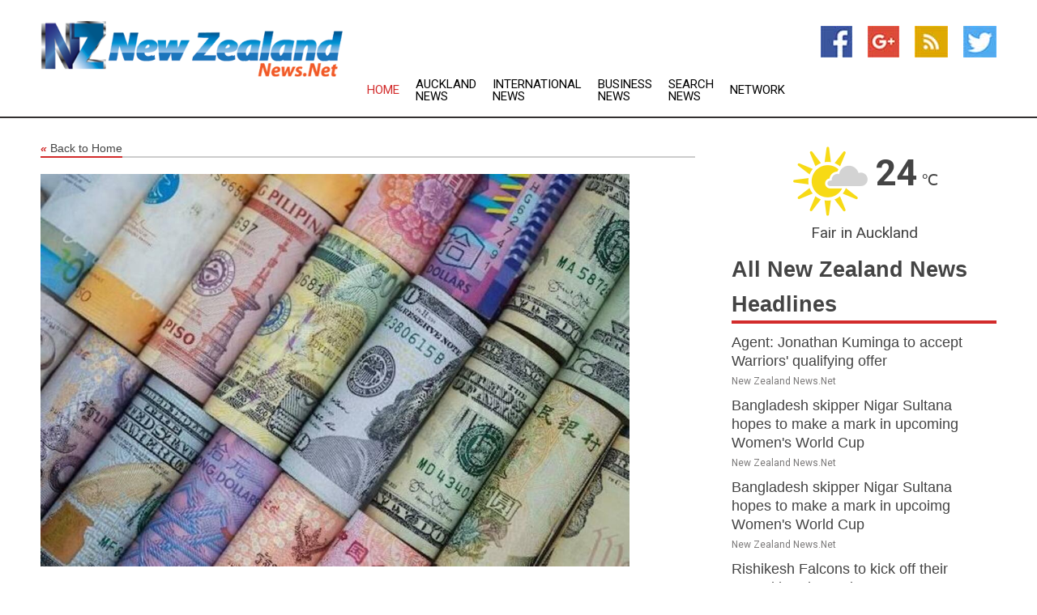

--- FILE ---
content_type: text/html; charset=utf-8
request_url: https://www.newzealandnews.net/news/273843621/market-exchange-rates-in-china----may-26
body_size: 13466
content:
<!doctype html>
<html lang="en">
<head>
    <meta name="Powered By" content="Kreatio Platform" />
  <link rel="canonical" href="https://www.newzealandnews.net/news/273843621/market-exchange-rates-in-china----may-26"/>
  <meta charset="utf-8"/>
  <meta http-equiv="X-UA-Compatible" content="IE=edge"/>
  <meta name="viewport" content="width=device-width, initial-scale=1, maximum-scale=1, user-scalable=no"/>
    <title>Market exchange rates in China -- May 26</title>
  <meta name="title" content="Market exchange rates in China -- May 26">
  <meta name="description" content="BEIJING, May 26 (Xinhua) -- The following are the central parity rates of the Chinese currency renminbi, or the yuan, against 24 major currencies announced on F"/>
  <meta name="keywords" content="foreign exchange, opening, the opening, market makers, currency, makers, parity rate, foreign, china"/>
  <meta name="news_keywords" content="new zealand news, kiwi, air new zealand, maps, weather, sport, auckland, wellington, herald, newspapers, rugby " />
  <meta name="robots" content="index, follow" />
  <meta name="revisit-after" content="1 Day" />
  <meta property="og:title" content="Market exchange rates in China -- May 26" />
  <meta property="og:site_name" content="New Zealand News" />
  <meta property="og:url" content="https://www.newzealandnews.net/news/273843621/market-exchange-rates-in-china----may-26" />
  <meta property="og:description" content="BEIJING, May 26 (Xinhua) -- The following are the central parity rates of the Chinese currency renminbi, or the yuan, against 24 major currencies announced on F"/>
  <meta property="og:image" content="https://image.chitra.live/api/v1/wps/f7b489e/044f9abe-f1b9-4d39-9ea5-a9459d52a371/0/cus1685087845015-600x315.jpg" />
  <meta property="og:type" content="article" />
  <meta property="og:locale" content="en_US" />
  <meta name="twitter:card" content="summary_large_image" />
  <meta name="twitter:site" content="@New Zealand News" />
  <meta name="twitter:title" content="Market exchange rates in China -- May 26" />
  <meta name="twitter:description" content="BEIJING, May 26 (Xinhua) -- The following are the central parity rates of the Chinese currency renminbi, or the yuan, against 24 major currencies announced on F"/>
  <meta name="twitter:image" content="https://image.chitra.live/api/v1/wps/f7b489e/044f9abe-f1b9-4d39-9ea5-a9459d52a371/0/cus1685087845015-600x315.jpg" />

  <link rel="shortcut icon" href="https://assets.kreatio.net/web/newsnet/favicons/favicon.ico"/>
  <link rel="stylesheet" type="text/css" href="https://assets.kreatio.net/web/newsnet/css/foundation.min.css">
  <link rel="stylesheet" type="text/css" href="https://assets.kreatio.net/web/newsnet/css/red_style.css">
  <link rel="stylesheet" type="text/css" href="https://cdnjs.cloudflare.com/ajax/libs/font-awesome/4.6.3//css/font-awesome.css">
  <script src="https://assets.kreatio.net/web/newsnet/js/app.js"></script>
  <link rel="stylesheet" href="https://cdnjs.cloudflare.com/ajax/libs/tinymce/6.8.2/skins/ui/oxide/skin.min.css">
  <script async src='https://securepubads.g.doubleclick.net/tag/js/gpt.js'></script>
  <script src='https://www.google.com/recaptcha/api.js'></script>
  <script>window.googletag = window.googletag || {cmd: []};
  googletag.cmd.push(function () {
      googletag.defineSlot('/21806386006/Bigpond_TOP/uaenews.net', [[970, 250], [728, 90], [970, 90]], 'div-gpt-ad-3852326-1')
          .addService(googletag.pubads());
      googletag.defineSlot('/21806386006/Bigpond_TOP/uaenews.net', [[300, 250], [300, 600], [160, 600], [120, 600], [320, 50]], 'div-gpt-ad-3852326-2')
          .addService(googletag.pubads());
      googletag.defineOutOfPageSlot('/21806386006/Bigpond_TOP/uaenews.net', 'div-gpt-ad-3852326-3')
          .addService(googletag.pubads());
      googletag.defineSlot('/21806386006/Bigpond_TOP/uaenews.net', [[1, 1]], 'div-gpt-ad-3852326-4')
          .addService(googletag.pubads());

      googletag.pubads().enableSingleRequest();
      googletag.pubads().collapseEmptyDivs();
      googletag.pubads().setCentering(true);
      googletag.enableServices();
  });</script>
  <script async src="https://paht.tech/c/uaenews.net.js"></script>

  <script type="text/javascript">
      window._mNHandle = window._mNHandle || {};
      window._mNHandle.queue = window._mNHandle.queue || [];
      medianet_versionId = "3121199";
  </script>
    <!-- taboola-->
    <script type="text/javascript">
        window._taboola = window._taboola || [];
        _taboola.push({article: 'auto'});
        !function (e, f, u, i) {
            if (!document.getElementById(i)) {
                e.async = 1;
                e.src = u;
                e.id = i;
                f.parentNode.insertBefore(e, f);
            }
        }(document.createElement('script'),
            document.getElementsByTagName('script')[0],
            '//cdn.taboola.com/libtrc/newsnet-network/loader.js',
            'tb_loader_script');
        if (window.performance && typeof window.performance.mark == 'function') {
            window.performance.mark('tbl_ic');
        }
    </script>
    <!--taboola-->
  <style>
      .tox .tox-statusbar {
          display: none !important;
      }
      .red{
          color: red;
      }
      .text h1,
      .text h2,
      .text h3,
      .text h4,
      .text h5,
      .text h6{
          font-size: 24px !important;
          font-weight: 700 !important;
      }
  </style>
</head>
<body>
<!-- header -->
  <!-- Component :: Main-Header--> 
<div class="row expanded header">
  <div class="large-4 columns logo hide-for-small-only">
    <a href="/"><img src="https://assets.kreatio.net/nn_logos/new-zealand-news.png" alt="New Zealand News"></a></div>

  <div class="large-6 columns navigation">
    <div class="title-bar show-for-small-only"
         data-responsive-toggle="navigation-menu" data-hide-for="medium">
      <button class="menu-icon" type="button" data-toggle></button>
      <div class="title-bar-title" style="margin: 0 20px;">
        <a href="/"><img width="200px" src="https://assets.kreatio.net/nn_logos/new-zealand-news.png"></a>
      </div>
    </div>
    <div class="top-bar" id="navigation-menu">
      <div class="top-bar-left">
        <ul class="dropdown menu" data-dropdown-menu>
          <li class="active"><a href="/">Home</a></li>
            <li>
              <a href="/category/auckland-news">Auckland
                News</a>
            </li>
            <li>
              <a href="/category/breaking-international-news">International
                News</a>
            </li>
            <li>
              <a href="/category/breaking-business-news">Business
                News</a>
            </li>
          <li><a href="/archive">Search News</a></li>
          <li><a href="http://www.themainstreammedia.com/">Network</a></li>
        </ul>
      </div>
    </div>
  </div>

  <div class="large-2 columns socail_icon hide-for-small-only">
    <ul class="menu float-right">
      <li><a href="http://www.facebook.com/pages/New-Zealand-News/178461658834397" target="_blank"><img
        src="https://assets.kreatio.net/web/newsnet/images/facebook.jpg"
        alt="facebook"></a></li>
      <li><a href="https://plus.google.com/113259412899612493391" target="_blank"><img
        src="https://assets.kreatio.net/web/newsnet/images/google_pls.jpg"
        alt="google"></a></li>
      <li><a href="https://feeds.newzealandnews.net/rss/14d7eba4e435d135" target="_blank"><img
        src="https://assets.kreatio.net/web/newsnet/images/rss_feed.jpg"
        alt="rss"></a></li>
      <li><a href="https://twitter.com/nznewsnet" target="_blank"><img
        src="https://assets.kreatio.net/web/newsnet/images/twitter.jpg"
        alt="twitter"></a></li>
    </ul>
      <!-- Component :: Header-Date--> 
<div class="remote_component" id = 587f77c1-772e-d205-d833-e133cfdf98e0></div>


  </div>
</div>


<!-- End of header -->

<!-- Ads -->
<div class="row expanded ad_temp">

  <!-- Ad 728x90 (TOP) -->
  <div
    class="large-12 medium-12 columns text-left top_add hide-for-small-only">

    <center>
      <div id='div-gpt-ad-3852326-1'>
        <script>
            googletag.cmd.push(function () {
                googletag.display('div-gpt-ad-3852326-1');
            });
        </script>
      </div>
    </center>

  </div>
  <!-- End of ad -->

</div>
<!-- End of ads -->


<div class="row expanded content">
  <div class="large-9 medium-8 columns left_content">
    <div class="row expanded breadcrum">
      <div class="large-12 medium-12 columns">
        <h4>
          <span><a href="/"><i>«</i>Back to Home</a></span>
        </h4>
      </div>
    </div>
    <div class="row expanded single_news">
  <div class="large-12 columns">
    <div class="article_image">
        <img src="https://image.chitra.live/api/v1/wps/87edda1/044f9abe-f1b9-4d39-9ea5-a9459d52a371/0/cus1685087845015-1156x770.jpg" alt="Market exchange rates in China -- May 26" width="100%">
    </div>
    <div class="title_text">
      <h2>
        <a href="#">Market exchange rates in China -- May 26</a>
      </h2>
      <p>Xinhua
        <br>26 May 2023, 07:19 GMT+
          </p>
    </div>
    <div class="detail_text">
      <div class="text">
            <p>BEIJING, May 26 (Xinhua) -- The following are the central parity rates of the Chinese currency renminbi, or the yuan, against 24 major currencies announced on Friday by the China Foreign Exchange Trade System:</p><p> Currency Unit Central parity rate in yuan</p><p> U.S. dollar 100 707.60</p><p> Euro 100 758.88</p><p> Japanese yen 100 5.0566</p><p> Hong Kong dollar 100 90.314</p><p> British pound 100 871.86</p><p> Australian dollar 100 460.09</p><p> New Zealand dollar 100 428.68</p><p> Singapore dollar 100 522.43</p><p> Swiss franc 100 781.81</p><p> Canadian dollar 100 518.54</p><p> Malaysian ringgit 65.39 100</p><p> Ruble 1,131.88 100</p><p> Rand 279.86 100</p><p> Korean won 18,757 100</p><p> UAE dirham 51.896 100</p><p> Saudi riyal 53.00 100</p><p> Hungarian forint 4,914.16 100</p><p> Polish zloty 59.299 100</p><p> Danish krone 98.16 100</p><p> Swedish krona 152.91 100</p><p> Norwegian krone 156.22 100</p><p> Turkish lira 282.248 100</p><p> Mexican peso 252.34 100</p><p> Thai baht 490.72 100</p><p> The central parity rate of the yuan against the U.S. dollar is based on a weighted average of prices offered by market makers before the opening of the interbank market each business day.</p><p> The central parity rate of the yuan against the Hong Kong dollar is based on the central parity rate of the yuan against the U.S. dollar and the exchange rate of the Hong Kong dollar against the U.S. dollar at 9 a.m. in international foreign exchange markets on the same business day.</p><p> The central parity rates of the yuan against the other 22 currencies are based on the average prices offered by market makers before the opening of the interbank foreign exchange market. </p>
        <p></p>
      </div>
    </div>
  </div>
  <div class="large-12 medium-12 columns share_icon">
    <h3>
      <span><a href="#">Share article:</a></span>
    </h3>
    <div class="sharethis-inline-share-buttons"></div>
  </div>
  <div class="large-12 medium-12 columns hide-for-small-only">
    <div class="detail_text">
      <div id="contentad338226"></div>
      <script type="text/javascript">
          (function (d) {
              var params =
                  {
                      id: "d5a9be96-e246-4ac5-9d21-4b034439109c",
                      d: "ZGVsaGluZXdzLm5ldA==",
                      wid: "338226",
                      cb: (new Date()).getTime()
                  };

              var qs = [];
              for (var key in params) qs.push(key + '=' + encodeURIComponent(params[key]));
              var s = d.createElement('script');
              s.type = 'text/javascript';
              s.async = true;
              var p = 'https:' == document.location.protocol ? 'https' : 'http';
              s.src = p + "://api.content-ad.net/Scripts/widget2.aspx?" + qs.join('&');
              d.getElementById("contentad338226").appendChild(s);
          })(document);
      </script>
    </div>
  </div>
</div>

    <div class="column row collapse show-for-small-only">
      <div class="large-12 medium-12 columns">

        <div id='div-gpt-ad-3852326-2'>
          <script>
              googletag.cmd.push(function() {
                  googletag.display('div-gpt-ad-3852326-2');
              });
          </script>
        </div>

      </div>
    </div>
    <!-- Ad 600x250 -->
    <div class="row column collapse">
      <div class="large-12 medium-12 columns">

        <div id="318873353">
          <script type="text/javascript">
              try {
                  window._mNHandle.queue.push(function (){
                      window._mNDetails.loadTag("318873353", "600x250", "318873353");
                  });
              }
              catch (error) {}
          </script>
        </div>

      </div>
    </div>
    <!-- End of ad -->
    <!-- Taboola -->
    <div class="row column collapse">
  <div class="large-12 medium-12 columns">

    <div id="taboola-below-article-thumbnails"></div>
    <script type="text/javascript">
        window._taboola = window._taboola || [];
        _taboola.push({
            mode: 'alternating-thumbnails-a',
            container: 'taboola-below-article-thumbnails',
            placement: 'Below Article Thumbnails',
            target_type: 'mix'
        });
    </script>

  </div>
</div>

    <!-- Taboola -->
    <div class="row expanded moreus_news" ng-controller="MoreCtrl">
  <div class="large-12 medium-12 columns">
    <h3><span>More New Zealand News</span></h3>
    <a href="/category/new-zealand-news" class="access_more">Access More</a>
  </div>
    <div class="large-6 columns">
        <div class="media-object">
          <div class="media-object-section">
            <a href="/news/278588293/agent-jonathan-kuminga-to-accept-warriors-qualifying-offer">
              <img src="https://image.chitra.live/api/v1/wps/9fdb3f5/ae642bfd-2bb1-4852-bd90-49ac8d9f5b83/0/M2M0Mzk5MzktYjZ-200x200.jpg" width="153px">
            </a>
          </div>
          <div class="media-object-section">
            <h5><a title="" href="/news/278588293/agent-jonathan-kuminga-to-accept-warriors-qualifying-offer">Agent: Jonathan Kuminga to accept Warriors&#39; qualifying offer</a>
</h5>
            <p class="date">New Zealand News.Net</p>
          </div>
        </div>
        <div class="media-object">
          <div class="media-object-section">
            <a href="/news/278588001/bangladesh-skipper-nigar-sultana-hopes-to-make-a-mark-in-upcoming-women-world-cup">
              <img src="https://image.chitra.live/api/v1/wps/d16b166/69561151-0b3b-4e9e-aa4d-973fdbd21fab/0/ANI-20250919103736-200x200.jpg" width="153px">
            </a>
          </div>
          <div class="media-object-section">
            <h5><a title="" href="/news/278588001/bangladesh-skipper-nigar-sultana-hopes-to-make-a-mark-in-upcoming-women-world-cup">Bangladesh skipper Nigar Sultana hopes to make a mark in upcoming Women&#39;s World Cup</a>
</h5>
            <p class="date">New Zealand News.Net</p>
          </div>
        </div>
        <div class="media-object">
          <div class="media-object-section">
            <a href="/news/278587865/bangladesh-skipper-nigar-sultana-hopes-to-make-a-mark-in-upcoimg-women-world-cup">
              <img src="https://image.chitra.live/api/v1/wps/d3761a8/dd882072-6e54-4dc8-8c4b-8a856526af72/0/ANI-20250919103736-200x200.jpg" width="153px">
            </a>
          </div>
          <div class="media-object-section">
            <h5><a title="" href="/news/278587865/bangladesh-skipper-nigar-sultana-hopes-to-make-a-mark-in-upcoimg-women-world-cup">Bangladesh skipper Nigar Sultana hopes to make a mark in upcoimg Women&#39;s World Cup</a>
</h5>
            <p class="date">New Zealand News.Net</p>
          </div>
        </div>
        <div class="media-object">
          <div class="media-object-section">
            <a href="/news/278587615/rishikesh-falcons-to-kick-off-their-uttarakhand-premier-league-season-2-campaign-on-september-27">
              <img src="https://image.chitra.live/api/v1/wps/bb9e761/7b8ca0e5-3d17-4ac5-9e04-c86e1865eb8b/0/ANI-20250919085000-200x200.png" width="153px">
            </a>
          </div>
          <div class="media-object-section">
            <h5><a title="" href="/news/278587615/rishikesh-falcons-to-kick-off-their-uttarakhand-premier-league-season-2-campaign-on-september-27">Rishikesh Falcons to kick off their Uttarakhand Premier League Season 2 campaign on September 27</a>
</h5>
            <p class="date">New Zealand News.Net</p>
          </div>
        </div>
        <div class="media-object">
          <div class="media-object-section">
            <a href="/news/278587436/russia-launched-nearly-90-drones-in-attack-on-ukraine-zelenskyy">
              <img src="https://image.chitra.live/api/v1/wps/1335dd4/d11f9029-34be-4aa3-b4ee-29ed2cc1804a/0/ANI-20250919073258-200x200.jpg" width="153px">
            </a>
          </div>
          <div class="media-object-section">
            <h5><a title="" href="/news/278587436/russia-launched-nearly-90-drones-in-attack-on-ukraine-zelenskyy">&quot;Russia launched nearly 90 drones in attack on Ukraine&quot;: Zelenskyy</a>
</h5>
            <p class="date">New Zealand News.Net</p>
          </div>
        </div>
        <div class="media-object">
          <div class="media-object-section">
            <a href="/news/278587179/namibia-jan-frylinck-hits-third-fastest-t20i-fifty-in-win-over-zimbabwe">
              <img src="https://image.chitra.live/api/v1/wps/8b59c0e/3a6f282b-8a08-4c9e-8551-147c6b319353/0/ANI-20250919063016-200x200.jpg" width="153px">
            </a>
          </div>
          <div class="media-object-section">
            <h5><a title="" href="/news/278587179/namibia-jan-frylinck-hits-third-fastest-t20i-fifty-in-win-over-zimbabwe">Namibia&#39;s Jan Frylinck hits third-fastest T20I fifty in win over Zimbabwe</a>
</h5>
            <p class="date">New Zealand News.Net</p>
          </div>
        </div>
        <div class="media-object">
          <div class="media-object-section">
            <a href="/news/278586907/josh-inglis-ruled-out-of-new-zealand-t20i-series-alex-carey-named-replacement">
              <img src="https://image.chitra.live/api/v1/wps/bb83425/71813655-66b1-4763-9930-77d7769b821c/0/ANI-20250919034353-200x200.jpg" width="153px">
            </a>
          </div>
          <div class="media-object-section">
            <h5><a title="" href="/news/278586907/josh-inglis-ruled-out-of-new-zealand-t20i-series-alex-carey-named-replacement">Josh Inglis ruled out of New Zealand T20I series, Alex Carey named replacement</a>
</h5>
            <p class="date">New Zealand News.Net</p>
          </div>
        </div>
        <div class="media-object">
          <div class="media-object-section">
            <a href="/news/278586888/england-batter-tammy-beaumont-out-for-redemption-at-women-world-cup">
              <img src="https://image.chitra.live/api/v1/wps/235b5ce/c600d4ee-5984-4b2c-8143-76a5a90b65cf/0/ANI-20250919031509-200x200.jpg" width="153px">
            </a>
          </div>
          <div class="media-object-section">
            <h5><a title="" href="/news/278586888/england-batter-tammy-beaumont-out-for-redemption-at-women-world-cup">England batter Tammy Beaumont out for redemption at Women&#39;s World Cup</a>
</h5>
            <p class="date">New Zealand News.Net</p>
          </div>
        </div>
        <div class="media-object">
          <div class="media-object-section">
            <a href="/news/278586129/rfk-racing-names-chip-bowers-team-president">
              <img src="https://image.chitra.live/api/v1/wps/4312aef/a1517c56-a171-4a18-b980-2071744675b6/0/NjI3OTU2YjktMmI-200x200.jpg" width="153px">
            </a>
          </div>
          <div class="media-object-section">
            <h5><a title="" href="/news/278586129/rfk-racing-names-chip-bowers-team-president">RFK Racing names Chip Bowers team president</a>
</h5>
            <p class="date">New Zealand News.Net</p>
          </div>
        </div>
        <div class="media-object">
          <div class="media-object-section">
            <a href="/news/278586393/kate-sheppard-kitchen-an-old-recipe-sheds-new-light-on-the-feminist-pioneer-life">
              <img src="https://image.chitra.live/api/v1/wps/a6b67b3/7d2dac16-79ea-49d3-bfd1-1230f5c97f8b/0/ZGFiNjRhZTQtMjM-200x200.jpg" width="153px">
            </a>
          </div>
          <div class="media-object-section">
            <h5><a title="" href="/news/278586393/kate-sheppard-kitchen-an-old-recipe-sheds-new-light-on-the-feminist-pioneer-life">Kate Sheppard&#39;s kitchen: an old recipe sheds new light on the feminist pioneer&#39;s life</a>
</h5>
            <p class="date">New Zealand News.Net</p>
          </div>
        </div>
        <div class="media-object">
          <div class="media-object-section">
            <a href="/news/278585622/top-ranked-players-from-each-team-ahead-of-women-world-cup">
              <img src="https://image.chitra.live/api/v1/wps/4821b55/a3978c62-3f7d-48c1-a12e-110e53267215/0/ANI-20250918113201-200x200.jpg" width="153px">
            </a>
          </div>
          <div class="media-object-section">
            <h5><a title="" href="/news/278585622/top-ranked-players-from-each-team-ahead-of-women-world-cup">Top-ranked players from each team ahead of Women&#39;s World Cup</a>
</h5>
            <p class="date">New Zealand News.Net</p>
          </div>
        </div>
    </div>
    <div class="large-6 columns">
        <div class="media-object">
          <div class="media-object-section">
            <a href="/news/278585354/sri-lanka-captain-aiming-high-with-her-team-at-women-world-cup">
              <img src="https://image.chitra.live/api/v1/wps/e68149c/4c01028b-a15c-42d1-876c-7b16ce2398d7/0/ANI-20250918095340-200x200.jpg" width="153px">
            </a>
          </div>
          <div class="media-object-section">
            <h5><a title="" href="/news/278585354/sri-lanka-captain-aiming-high-with-her-team-at-women-world-cup">Sri Lanka captain aiming high with her team at Women&#39;s World Cup</a>
</h5>
            <p class="date">New Zealand News.Net</p>
          </div>
        </div>
        <div class="media-object">
          <div class="media-object-section">
            <a href="/news/278585329/uncovering-2200-yr-old-inscription-at-4306-meters-chinese-history-carved-in-stone">
              <img src="https://image.chitra.live/api/v1/wps/159102f/60fd528c-9566-42e0-a8c6-85a0ec2903c2/0/XxjwshE000055-20250918-CBMFN0A001-200x200.jpg" width="153px">
            </a>
          </div>
          <div class="media-object-section">
            <h5><a title="" href="/news/278585329/uncovering-2200-yr-old-inscription-at-4306-meters-chinese-history-carved-in-stone">Uncovering 2,200-yr-old inscription at 4,306 meters: Chinese history carved in stone</a>
</h5>
            <p class="date">New Zealand News.Net</p>
          </div>
        </div>
        <div class="media-object">
          <div class="media-object-section">
            <a href="/news/278585074/saint-lucia-kings-fall-to-guyana-amazon-warriors-in-qualifier-1-set-for-second-chance-against-knight-riders">
              <img src="https://image.chitra.live/api/v1/wps/4c7bf6a/feac80e3-6929-49b1-a2f6-58d277895ef1/0/ANI-20250918082743-200x200.jpg" width="153px">
            </a>
          </div>
          <div class="media-object-section">
            <h5><a title="" href="/news/278585074/saint-lucia-kings-fall-to-guyana-amazon-warriors-in-qualifier-1-set-for-second-chance-against-knight-riders">Saint Lucia Kings fall to Guyana Amazon Warriors in Qualifier 1, set for second chance against Knight Riders</a>
</h5>
            <p class="date">New Zealand News.Net</p>
          </div>
        </div>
        <div class="media-object">
          <div class="media-object-section">
            <a href="/news/278584583/odisha-pro-t20-league-aims-to-nurture-new-talent-cm-mohan-charan-majhi">
              <img src="https://image.chitra.live/api/v1/wps/04ce4cc/a9b9c11e-4ea2-499e-9087-addc281eacd7/0/ANI-20250918034256-200x200.jpg" width="153px">
            </a>
          </div>
          <div class="media-object-section">
            <h5><a title="" href="/news/278584583/odisha-pro-t20-league-aims-to-nurture-new-talent-cm-mohan-charan-majhi">Odisha Pro T20 league &quot;aims to nurture new talent&quot;: CM Mohan Charan Majhi</a>
</h5>
            <p class="date">New Zealand News.Net</p>
          </div>
        </div>
        <div class="media-object">
          <div class="media-object-section">
            <a href="/news/278584553/new-zealand-using-camp-in-dubai-to-prepare-for-women-cricket-world-cup">
              <img src="https://image.chitra.live/api/v1/wps/9f98420/ad6b1749-8792-4d6e-97a2-32640bfd94d2/0/ANI-20250918025746-200x200.jpg" width="153px">
            </a>
          </div>
          <div class="media-object-section">
            <h5><a title="" href="/news/278584553/new-zealand-using-camp-in-dubai-to-prepare-for-women-cricket-world-cup">New Zealand using camp in Dubai to prepare for Women&#39;s Cricket World Cup</a>
</h5>
            <p class="date">New Zealand News.Net</p>
          </div>
        </div>
        <div class="media-object">
          <div class="media-object-section">
            <a href="/news/278584080/solar-power-cuts-electricity-bills-and-carbon-emissions-nz-needs-to-scale-up-faster">
              <img src="https://image.chitra.live/api/v1/wps/f2b46fe/f4bcad79-d04b-431f-9594-d949ba5fe232/0/ZGU4Yjg4ZWItMzB-200x200.jpg" width="153px">
            </a>
          </div>
          <div class="media-object-section">
            <h5><a title="" href="/news/278584080/solar-power-cuts-electricity-bills-and-carbon-emissions-nz-needs-to-scale-up-faster">Solar power cuts electricity bills and carbon emissions - NZ needs to scale up faster</a>
</h5>
            <p class="date">New Zealand News.Net</p>
          </div>
        </div>
        <div class="media-object">
          <div class="media-object-section">
            <a href="/news/278583475/a-un-finding-of-genocide-in-gaza-adds-pressure-on-nz-to-recognise-a-palestinian-state">
              <img src="https://image.chitra.live/api/v1/wps/592c601/0a03887a-200f-45a3-91a7-a3740742d2b7/0/OTgzZjNlMGEtODM-200x200.jpg" width="153px">
            </a>
          </div>
          <div class="media-object-section">
            <h5><a title="" href="/news/278583475/a-un-finding-of-genocide-in-gaza-adds-pressure-on-nz-to-recognise-a-palestinian-state">A UN finding of genocide in Gaza adds pressure on NZ to recognise a Palestinian state</a>
</h5>
            <p class="date">New Zealand News.Net</p>
          </div>
        </div>
        <div class="media-object">
          <div class="media-object-section">
            <a href="/news/278582598/spjapan-tokyo-athletics-world-athletics-championships-mens-high-jump-awarding-ceremony">
              <img src="https://image.chitra.live/api/v1/wps/f408cba/7d0ae20f-6c0d-4965-8e2a-37dc8071cd8a/0/XxjpbeE000493-20250917-PEPFN0A001-200x200.jpg" width="153px">
            </a>
          </div>
          <div class="media-object-section">
            <h5><a title="" href="/news/278582598/spjapan-tokyo-athletics-world-athletics-championships-mens-high-jump-awarding-ceremony">(SP)JAPAN-TOKYO-ATHLETICS-WORLD ATHLETICS CHAMPIONSHIPS-MEN&#39;S HIGH JUMP-AWARDING CEREMONY</a>
</h5>
            <p class="date">New Zealand News.Net</p>
          </div>
        </div>
        <div class="media-object">
          <div class="media-object-section">
            <a href="/news/278582483/india-success-also-contributes-to-global-development-says-dalai-lama-in-his-birthday-note-to-pm-modi">
              <img src="https://image.chitra.live/api/v1/wps/91f81a3/f025bb58-17fc-42be-af4b-72b90ba64ffc/0/ANI-20250917084802-200x200.jpg" width="153px">
            </a>
          </div>
          <div class="media-object-section">
            <h5><a title="" href="/news/278582483/india-success-also-contributes-to-global-development-says-dalai-lama-in-his-birthday-note-to-pm-modi">&quot;India&#39;s success also contributes to global development, &quot; says Dalai Lama in his birthday note to PM Modi</a>
</h5>
            <p class="date">New Zealand News.Net</p>
          </div>
        </div>
        <div class="media-object">
          <div class="media-object-section">
            <a href="/news/278582418/we-want-to-see-him-in-good-health-to-be-able-to-lead-this-country-mauritius-pm-ramgoolam-extends-birthday-wishes-to-pm-modi">
              <img src="https://image.chitra.live/api/v1/wps/0971b77/6df8ad0c-9881-46fd-ac39-50ec5567d32f/0/ANI-20250917082326-200x200.jpg" width="153px">
            </a>
          </div>
          <div class="media-object-section">
            <h5><a title="" href="/news/278582418/we-want-to-see-him-in-good-health-to-be-able-to-lead-this-country-mauritius-pm-ramgoolam-extends-birthday-wishes-to-pm-modi">&quot;We want to see him in good health to be able to lead this country&quot;: Mauritius PM Ramgoolam extends birthday wishes to PM Modi</a>
</h5>
            <p class="date">New Zealand News.Net</p>
          </div>
        </div>
    </div>
</div>

    <div class="column row collapse show-for-small-only">
      <div class="large-12 medium-12 columns">

        <div id='div-gpt-ad-3852326-2'>
          <script>
              googletag.cmd.push(function() {
                  googletag.display('div-gpt-ad-3852326-2');
              });
          </script>
        </div>

      </div>
    </div>
    <div class="row expanded">
      <div class="large-12 medium-12 columns">
        <div class="row expanded signupnws">
          <div class="large-6 columns">
            <h2>Sign up for New Zealand News</h2>
            <p>a daily newsletter full of things to discuss over
              drinks.and the great thing is that it's on the house!</p>
          </div>
          <div class="large-6 columns">
            <form
              action="https://subscription.themainstreammedia.com/?p=subscribe"
              method="post">
              <input type="text" name="email" placeholder="Your email address"
                     required>
              <button type="submit" class="button">Submit</button>
            </form>
          </div>
        </div>
      </div>
    </div>
    <div class="row expanded single_news">
      <div
        class="large-12 medium-12 columns text-center hide-for-small-only">
        <div class="detail_text"></div>
      </div>
    </div>
  </div>
  <!-- Side bar -->
    <div class="large-3 medium-4 columns right_sidebar">
    <!-- weather -->
      <!-- Component :: Weather-Block--> 
<div class="remote_component" id = 9690c96f-dc4b-9209-9a32-98af0c17491b></div>


    <!-- End of weather -->

    <!-- All headlines -->
    <div class="row column headline">
  <div class="large-12 medium-12 columns">
    <h3>
      <span><a href="/category/new-zealand-news">All New Zealand News Headlines</a></span>
    </h3>
    <div class="outer_head">
        <div class="single_head">
          <h6>
            <a title="" href="/news/278588293/agent-jonathan-kuminga-to-accept-warriors-qualifying-offer">Agent: Jonathan Kuminga to accept Warriors&#39; qualifying offer</a>

          </h6>
          <p class="date">New Zealand News.Net</p>
        </div>
        <div class="single_head">
          <h6>
            <a title="" href="/news/278588001/bangladesh-skipper-nigar-sultana-hopes-to-make-a-mark-in-upcoming-women-world-cup">Bangladesh skipper Nigar Sultana hopes to make a mark in upcoming Women&#39;s World Cup</a>

          </h6>
          <p class="date">New Zealand News.Net</p>
        </div>
        <div class="single_head">
          <h6>
            <a title="" href="/news/278587865/bangladesh-skipper-nigar-sultana-hopes-to-make-a-mark-in-upcoimg-women-world-cup">Bangladesh skipper Nigar Sultana hopes to make a mark in upcoimg Women&#39;s World Cup</a>

          </h6>
          <p class="date">New Zealand News.Net</p>
        </div>
        <div class="single_head">
          <h6>
            <a title="" href="/news/278587615/rishikesh-falcons-to-kick-off-their-uttarakhand-premier-league-season-2-campaign-on-september-27">Rishikesh Falcons to kick off their Uttarakhand Premier League Season 2 campaign on September 27</a>

          </h6>
          <p class="date">New Zealand News.Net</p>
        </div>
        <div class="single_head">
          <h6>
            <a title="" href="/news/278587436/russia-launched-nearly-90-drones-in-attack-on-ukraine-zelenskyy">&quot;Russia launched nearly 90 drones in attack on Ukraine&quot;: Zelenskyy</a>

          </h6>
          <p class="date">New Zealand News.Net</p>
        </div>
        <div class="single_head">
          <h6>
            <a title="" href="/news/278587179/namibia-jan-frylinck-hits-third-fastest-t20i-fifty-in-win-over-zimbabwe">Namibia&#39;s Jan Frylinck hits third-fastest T20I fifty in win over Zimbabwe</a>

          </h6>
          <p class="date">New Zealand News.Net</p>
        </div>
        <div class="single_head">
          <h6>
            <a title="" href="/news/278586907/josh-inglis-ruled-out-of-new-zealand-t20i-series-alex-carey-named-replacement">Josh Inglis ruled out of New Zealand T20I series, Alex Carey named replacement</a>

          </h6>
          <p class="date">New Zealand News.Net</p>
        </div>
        <div class="single_head">
          <h6>
            <a title="" href="/news/278586888/england-batter-tammy-beaumont-out-for-redemption-at-women-world-cup">England batter Tammy Beaumont out for redemption at Women&#39;s World Cup</a>

          </h6>
          <p class="date">New Zealand News.Net</p>
        </div>
        <div class="single_head">
          <h6>
            <a title="" href="/news/278586129/rfk-racing-names-chip-bowers-team-president">RFK Racing names Chip Bowers team president</a>

          </h6>
          <p class="date">New Zealand News.Net</p>
        </div>
        <div class="single_head">
          <h6>
            <a title="" href="/news/278586393/kate-sheppard-kitchen-an-old-recipe-sheds-new-light-on-the-feminist-pioneer-life">Kate Sheppard&#39;s kitchen: an old recipe sheds new light on the feminist pioneer&#39;s life</a>

          </h6>
          <p class="date">New Zealand News.Net</p>
        </div>
        <div class="single_head">
          <h6>
            <a title="" href="/news/278585622/top-ranked-players-from-each-team-ahead-of-women-world-cup">Top-ranked players from each team ahead of Women&#39;s World Cup</a>

          </h6>
          <p class="date">New Zealand News.Net</p>
        </div>
        <div class="single_head">
          <h6>
            <a title="" href="/news/278585354/sri-lanka-captain-aiming-high-with-her-team-at-women-world-cup">Sri Lanka captain aiming high with her team at Women&#39;s World Cup</a>

          </h6>
          <p class="date">New Zealand News.Net</p>
        </div>
        <div class="single_head">
          <h6>
            <a title="" href="/news/278585329/uncovering-2200-yr-old-inscription-at-4306-meters-chinese-history-carved-in-stone">Uncovering 2,200-yr-old inscription at 4,306 meters: Chinese history carved in stone</a>

          </h6>
          <p class="date">New Zealand News.Net</p>
        </div>
        <div class="single_head">
          <h6>
            <a title="" href="/news/278585074/saint-lucia-kings-fall-to-guyana-amazon-warriors-in-qualifier-1-set-for-second-chance-against-knight-riders">Saint Lucia Kings fall to Guyana Amazon Warriors in Qualifier 1, set for second chance against Knight Riders</a>

          </h6>
          <p class="date">New Zealand News.Net</p>
        </div>
        <div class="single_head">
          <h6>
            <a title="" href="/news/278584583/odisha-pro-t20-league-aims-to-nurture-new-talent-cm-mohan-charan-majhi">Odisha Pro T20 league &quot;aims to nurture new talent&quot;: CM Mohan Charan Majhi</a>

          </h6>
          <p class="date">New Zealand News.Net</p>
        </div>
        <div class="single_head">
          <h6>
            <a title="" href="/news/278584553/new-zealand-using-camp-in-dubai-to-prepare-for-women-cricket-world-cup">New Zealand using camp in Dubai to prepare for Women&#39;s Cricket World Cup</a>

          </h6>
          <p class="date">New Zealand News.Net</p>
        </div>
        <div class="single_head">
          <h6>
            <a title="" href="/news/278584080/solar-power-cuts-electricity-bills-and-carbon-emissions-nz-needs-to-scale-up-faster">Solar power cuts electricity bills and carbon emissions - NZ needs to scale up faster</a>

          </h6>
          <p class="date">New Zealand News.Net</p>
        </div>
        <div class="single_head">
          <h6>
            <a title="" href="/news/278583475/a-un-finding-of-genocide-in-gaza-adds-pressure-on-nz-to-recognise-a-palestinian-state">A UN finding of genocide in Gaza adds pressure on NZ to recognise a Palestinian state</a>

          </h6>
          <p class="date">New Zealand News.Net</p>
        </div>
        <div class="single_head">
          <h6>
            <a title="" href="/news/278582598/spjapan-tokyo-athletics-world-athletics-championships-mens-high-jump-awarding-ceremony">(SP)JAPAN-TOKYO-ATHLETICS-WORLD ATHLETICS CHAMPIONSHIPS-MEN&#39;S HIGH JUMP-AWARDING CEREMONY</a>

          </h6>
          <p class="date">New Zealand News.Net</p>
        </div>
        <div class="single_head">
          <h6>
            <a title="" href="/news/278582483/india-success-also-contributes-to-global-development-says-dalai-lama-in-his-birthday-note-to-pm-modi">&quot;India&#39;s success also contributes to global development, &quot; says Dalai Lama in his birthday note to PM Modi</a>

          </h6>
          <p class="date">New Zealand News.Net</p>
        </div>
        <div class="single_head">
          <h6>
            <a title="" href="/news/278582418/we-want-to-see-him-in-good-health-to-be-able-to-lead-this-country-mauritius-pm-ramgoolam-extends-birthday-wishes-to-pm-modi">&quot;We want to see him in good health to be able to lead this country&quot;: Mauritius PM Ramgoolam extends birthday wishes to PM Modi</a>

          </h6>
          <p class="date">New Zealand News.Net</p>
        </div>
        <div class="single_head">
          <h6>
            <a title="" href="/news/278582406/italian-pm-giorgia-meloni-lauds-pm-modi-leadership-in-birthday-message">Italian PM Giorgia Meloni lauds PM Modi&#39;s leadership in birthday message</a>

          </h6>
          <p class="date">New Zealand News.Net</p>
        </div>
        <div class="single_head">
          <h6>
            <a title="" href="/news/278582338/netanyahu-extends-birthday-greetings-to-pm-modi-highlights-strong-india-israel-friendship">Netanyahu extends birthday greetings to PM Modi, highlights strong India-Israel friendship</a>

          </h6>
          <p class="date">New Zealand News.Net</p>
        </div>
        <div class="single_head">
          <h6>
            <a title="" href="/news/278582334/putin-hails-pm-modi-role-in-strengthening-russia-india-strategic-partnership-on-his-birthday">Putin hails PM Modi&#39;s role in strengthening Russia-India strategic partnership on his birthday</a>

          </h6>
          <p class="date">New Zealand News.Net</p>
        </div>
        <div class="single_head">
          <h6>
            <a title="" href="/news/278582267/the-gates-foundation-values-our-partnership-with-the-government-of-india-immensely-bill-gates-on-pm-modi-75th-birthday">&quot;The Gates Foundation values our partnership with the Government of India immensely&quot;: Bill Gates on PM Modi&#39;s 75th birthday</a>

          </h6>
          <p class="date">New Zealand News.Net</p>
        </div>
        <div class="single_head">
          <h6>
            <a title="" href="/news/278582223/modi-ji-has-always-been-a-good-friend-to-me-and-to-britain-rishi-sunak-on-pm-modi-75th-birthday">&quot;Modi Ji has always been a good friend to me and to Britain&quot;: Rishi Sunak on PM Modi&#39;s 75th birthday</a>

          </h6>
          <p class="date">New Zealand News.Net</p>
        </div>
        <div class="single_head">
          <h6>
            <a title="" href="/news/278582152/all-the-people-of-bhutan-offer-warmest-wishes-pm-tshering-tobgay-greets-pm-modi-on-75th-birthday">&quot;All the people of Bhutan offer warmest wishes&quot;: PM Tshering Tobgay greets PM Modi on 75th birthday</a>

          </h6>
          <p class="date">New Zealand News.Net</p>
        </div>
        <div class="single_head">
          <h6>
            <a title="" href="/news/278582093/usibc-chief-atul-keshap-extends-greetings-to-pm-modi-on-75th-birthday">USIBC chief Atul Keshap extends greetings to PM Modi on 75th birthday</a>

          </h6>
          <p class="date">New Zealand News.Net</p>
        </div>
        <div class="single_head">
          <h6>
            <a title="" href="/news/278582014/new-zealand-pm-luxon-greets-pm-modi-on-75th-birthday-hails-his-leadership-and-vision">New Zealand PM Luxon greets PM Modi on 75th birthday, hails his leadership and vision</a>

          </h6>
          <p class="date">New Zealand News.Net</p>
        </div>
        <div class="single_head">
          <h6>
            <a title="" href="/news/278580925/world-athletics-chips-india-sarvesh-kushare-finishes-6th-in-men-high-jump-final">World Athletics C&#39;ships: India&#39;s Sarvesh Kushare finishes 6th in men&#39;s high jump final</a>

          </h6>
          <p class="date">New Zealand News.Net</p>
        </div>
        <div class="single_head">
          <h6>
            <a title="" href="/news/278580892/spjapan-tokyo-athletics-world-athletics-championships-mens-high-jump-final">(SP)JAPAN-TOKYO-ATHLETICS-WORLD ATHLETICS CHAMPIONSHIPS-MEN&#39;S HIGH JUMP-FINAL</a>

          </h6>
          <p class="date">New Zealand News.Net</p>
        </div>
        <div class="single_head">
          <h6>
            <a title="" href="/news/278581266/from-batteries-to-ev-chargers-australia-and-nz-need-these-3-fixes-to-hit-net-zero-at-less-cost">From batteries to EV chargers, Australia and NZ need these 3 fixes to hit net-zero at less cost</a>

          </h6>
          <p class="date">New Zealand News.Net</p>
        </div>
        <div class="single_head">
          <h6>
            <a title="" href="/news/278580255/bonding-with-the-next-generation-rohit-sharma-practices-with-mumbai-youngsters-mhatre-sarfaraz">Bonding with the next generation: Rohit Sharma practices with Mumbai youngsters Mhatre, Sarfaraz</a>

          </h6>
          <p class="date">New Zealand News.Net</p>
        </div>
        <div class="single_head">
          <h6>
            <a title="" href="/news/278580176/spjapan-tokyo-athletics-world-athletics-championships-mens-3000m-steeplechase-awarding-ceremony">(SP)JAPAN-TOKYO-ATHLETICS-WORLD ATHLETICS CHAMPIONSHIPS-MEN&#39;S 3000M STEEPLECHASE-AWARDING CEREMONY</a>

          </h6>
          <p class="date">New Zealand News.Net</p>
        </div>
        <div class="single_head">
          <h6>
            <a title="" href="/news/278580139/irfan-pathan-debasish-mohanty-announced-as-brand-ambassadors-of-odisha-pro-t20-league">Irfan Pathan, Debasish Mohanty announced as brand ambassadors of Odisha Pro T20 League</a>

          </h6>
          <p class="date">New Zealand News.Net</p>
        </div>
        <div class="single_head">
          <h6>
            <a title="" href="/news/278578615/spjapan-tokyo-athletics-world-athletics-championships-mens-3000m-steeplechase-final">(SP)JAPAN-TOKYO-ATHLETICS-WORLD ATHLETICS CHAMPIONSHIPS-MEN&#39;S 3000M STEEPLECHASE-FINAL</a>

          </h6>
          <p class="date">New Zealand News.Net</p>
        </div>
        <div class="single_head">
          <h6>
            <a title="" href="/news/278577430/spjapan-tokyo-athletics-world-athletics-championships-womens-pole-vault-qualification">(SP)JAPAN-TOKYO-ATHLETICS-WORLD ATHLETICS CHAMPIONSHIPS-WOMEN&#39;S POLE VAULT-QUALIFICATION</a>

          </h6>
          <p class="date">New Zealand News.Net</p>
        </div>
        <div class="single_head">
          <h6>
            <a title="" href="/news/278577300/mccullum-hints-at-harry-brook-as-vice-captaincy-option-ahead-of-ashes">McCullum hints at Harry Brook as vice-captaincy option ahead of Ashes</a>

          </h6>
          <p class="date">New Zealand News.Net</p>
        </div>
        <div class="single_head">
          <h6>
            <a title="" href="/news/278576860/spegypt-cairo-football-fifa-intercontinental-cup-pyramids-vs-auckland-city">(SP)EGYPT-CAIRO-FOOTBALL-FIFA INTERCONTINENTAL CUP-PYRAMIDS VS AUCKLAND CITY</a>

          </h6>
          <p class="date">New Zealand News.Net</p>
        </div>
        <div class="single_head">
          <h6>
            <a title="" href="/news/278576813/new-zealand-stars-take-casual-contracts-commit-for-t20-world-cup">New Zealand stars take casual contracts, commit for T20 World Cup</a>

          </h6>
          <p class="date">New Zealand News.Net</p>
        </div>
        <div class="single_head">
          <h6>
            <a title="" href="/news/278576170/china-women-qualify-for-fih-hockey-world-cup-2026">China women qualify for FIH Hockey World Cup 2026</a>

          </h6>
          <p class="date">New Zealand News.Net</p>
        </div>
        <div class="single_head">
          <h6>
            <a title="" href="/news/278576610/around-900000-kiwis-experience-food-insecurity-it-a-quiet-crisis-that-needs-urgent-attention">Around 900,000 Kiwis experience food insecurity: it&#39;s a quiet crisis that needs urgent attention</a>

          </h6>
          <p class="date">New Zealand News.Net</p>
        </div>
        <div class="single_head">
          <h6>
            <a title="" href="/news/278576095/fixtures-for-season-two-of-uttarakhand-premier-league-announced">Fixtures for season two of Uttarakhand Premier League announced</a>

          </h6>
          <p class="date">New Zealand News.Net</p>
        </div>
        <div class="single_head">
          <h6>
            <a title="" href="/news/278576016/scott-currie-called-up-to-england-squad-as-saqib-mahmood-suffers-injury-setback">Scott Currie called up to England squad as Saqib Mahmood suffers injury setback</a>

          </h6>
          <p class="date">New Zealand News.Net</p>
        </div>
        <div class="single_head">
          <h6>
            <a title="" href="/news/278575591/socha-zaroor-par-hua-nahin-mohammed-shami-recalls-suicidal-thoughts">&quot;Socha zaroor, par hua nahin...&quot;: Mohammed Shami recalls suicidal thoughts</a>

          </h6>
          <p class="date">New Zealand News.Net</p>
        </div>
        <div class="single_head">
          <h6>
            <a title="" href="/news/278575562/pretorius-last-ball-six-seals-playoff-spot-for-guyana-amazon-warriors-in-cpl-2025">Pretorius&#39; last-ball six seals playoff spot for Guyana Amazon Warriors in CPL 2025</a>

          </h6>
          <p class="date">New Zealand News.Net</p>
        </div>
        <div class="single_head">
          <h6>
            <a title="" href="/news/278575485/lazy-tag-doesnt-bother-me-fast-bowlers-have-the-toughest-job-mohammed-shami-on-virat-kohli-jibe">&quot;Lazy tag doesn&#39;t bother me, fast bowlers have the toughest job&quot;: Mohammed Shami on Virat Kohli&#39;s jibe</a>

          </h6>
          <p class="date">New Zealand News.Net</p>
        </div>
        <div class="single_head">
          <h6>
            <a title="" href="/news/278574457/andhra-pradesh-appoint-ex-nz-coach-gary-stead-ahead-of-ranji-trophy-2025-26">Andhra Pradesh appoint ex-NZ coach Gary Stead ahead of Ranji Trophy 2025-26</a>

          </h6>
          <p class="date">New Zealand News.Net</p>
        </div>
        <div class="single_head">
          <h6>
            <a title="" href="/news/278574335/thousands-take-part-in-pro-palestinian-rally-in-new-zealand">Thousands take part in pro-Palestinian rally in New Zealand</a>

          </h6>
          <p class="date">New Zealand News.Net</p>
        </div>
        <div class="single_head">
          <h6>
            <a title="" href="/news/278535894/uae-new-zealand-comprehensive-economic-partnership-agreement-enters-into-force">UAE-New Zealand Comprehensive Economic Partnership Agreement enters into force</a>

          </h6>
          <p class="date">New Zealand News.Net</p>
        </div>
    </div>
  </div>
</div>



    <!-- Ad 300x600 (A) -->
    <div class="row column ad_600">
      <div class="large-12 medium-12 columns hide-for-small-only">

        <script id="mNCC" language="javascript">
            medianet_width = "300";
            medianet_height = "600";
            medianet_crid = "393315316";
            medianet_versionId = "3111299";
        </script>
        <script src="//contextual.media.net/nmedianet.js?cid=8CUG1R34Q"></script>

      </div>
    </div>
    <!-- End of ad -->

    <!-- Related News -->
    <div class=" row column business_news">
  <div class="large-12 medium-12 columns">
    <h3>
      <span>Auckland News</span>
    </h3>
      <div class="media-object">
        <div class="media-object-section">
          <a href="/news/278588001/bangladesh-skipper-nigar-sultana-hopes-to-make-a-mark-in-upcoming-women-world-cup"><img width="153px" src="https://image.chitra.live/api/v1/wps/d16b166/69561151-0b3b-4e9e-aa4d-973fdbd21fab/0/ANI-20250919103736-200x200.jpg" alt="Bangladesh skipper Nigar Sultana hopes to make a mark in upcoming Women&#39;s World Cup"/></a>
        </div>
        <div class="media-object-section">
          <h6>
            <a title="" href="/news/278588001/bangladesh-skipper-nigar-sultana-hopes-to-make-a-mark-in-upcoming-women-world-cup">Bangladesh skipper Nigar Sultana hopes to make a mark in upcoming Women&#39;s World Cup</a>

          </h6>
          <p class="date">New Zealand News.Net</p>
        </div>
      </div>
      <div class="media-object">
        <div class="media-object-section">
          <a href="/news/278587865/bangladesh-skipper-nigar-sultana-hopes-to-make-a-mark-in-upcoimg-women-world-cup"><img width="153px" src="https://image.chitra.live/api/v1/wps/d3761a8/dd882072-6e54-4dc8-8c4b-8a856526af72/0/ANI-20250919103736-200x200.jpg" alt="Bangladesh skipper Nigar Sultana hopes to make a mark in upcoimg Women&#39;s World Cup"/></a>
        </div>
        <div class="media-object-section">
          <h6>
            <a title="" href="/news/278587865/bangladesh-skipper-nigar-sultana-hopes-to-make-a-mark-in-upcoimg-women-world-cup">Bangladesh skipper Nigar Sultana hopes to make a mark in upcoimg Women&#39;s World Cup</a>

          </h6>
          <p class="date">New Zealand News.Net</p>
        </div>
      </div>
      <div class="media-object">
        <div class="media-object-section">
          <a href="/news/278586907/josh-inglis-ruled-out-of-new-zealand-t20i-series-alex-carey-named-replacement"><img width="153px" src="https://image.chitra.live/api/v1/wps/bb83425/71813655-66b1-4763-9930-77d7769b821c/0/ANI-20250919034353-200x200.jpg" alt="Josh Inglis ruled out of New Zealand T20I series, Alex Carey named replacement"/></a>
        </div>
        <div class="media-object-section">
          <h6>
            <a title="" href="/news/278586907/josh-inglis-ruled-out-of-new-zealand-t20i-series-alex-carey-named-replacement">Josh Inglis ruled out of New Zealand T20I series, Alex Carey named replacement</a>

          </h6>
          <p class="date">New Zealand News.Net</p>
        </div>
      </div>
      <div class="media-object">
        <div class="media-object-section">
          <a href="/news/278586888/england-batter-tammy-beaumont-out-for-redemption-at-women-world-cup"><img width="153px" src="https://image.chitra.live/api/v1/wps/235b5ce/c600d4ee-5984-4b2c-8143-76a5a90b65cf/0/ANI-20250919031509-200x200.jpg" alt="England batter Tammy Beaumont out for redemption at Women&#39;s World Cup"/></a>
        </div>
        <div class="media-object-section">
          <h6>
            <a title="" href="/news/278586888/england-batter-tammy-beaumont-out-for-redemption-at-women-world-cup">England batter Tammy Beaumont out for redemption at Women&#39;s World Cup</a>

          </h6>
          <p class="date">New Zealand News.Net</p>
        </div>
      </div>
      <div class="media-object">
        <div class="media-object-section">
          <a href="/news/278586393/kate-sheppard-kitchen-an-old-recipe-sheds-new-light-on-the-feminist-pioneer-life"><img width="153px" src="https://image.chitra.live/api/v1/wps/a6b67b3/7d2dac16-79ea-49d3-bfd1-1230f5c97f8b/0/ZGFiNjRhZTQtMjM-200x200.jpg" alt="Kate Sheppard&#39;s kitchen: an old recipe sheds new light on the feminist pioneer&#39;s life"/></a>
        </div>
        <div class="media-object-section">
          <h6>
            <a title="" href="/news/278586393/kate-sheppard-kitchen-an-old-recipe-sheds-new-light-on-the-feminist-pioneer-life">Kate Sheppard&#39;s kitchen: an old recipe sheds new light on the feminist pioneer&#39;s life</a>

          </h6>
          <p class="date">New Zealand News.Net</p>
        </div>
      </div>
      <div class="media-object">
        <div class="media-object-section">
          <a href="/news/278585622/top-ranked-players-from-each-team-ahead-of-women-world-cup"><img width="153px" src="https://image.chitra.live/api/v1/wps/4821b55/a3978c62-3f7d-48c1-a12e-110e53267215/0/ANI-20250918113201-200x200.jpg" alt="Top-ranked players from each team ahead of Women&#39;s World Cup"/></a>
        </div>
        <div class="media-object-section">
          <h6>
            <a title="" href="/news/278585622/top-ranked-players-from-each-team-ahead-of-women-world-cup">Top-ranked players from each team ahead of Women&#39;s World Cup</a>

          </h6>
          <p class="date">New Zealand News.Net</p>
        </div>
      </div>
    <div class="access_btn">
      <a href="/category/auckland-news"
         class="access_more">Access More</a>
    </div>
  </div>
</div>

    <!-- End of Related News -->

    <!-- News Releases  -->
    <div class="row column news_releases">
  <div class="large-12 medium-12 columns">
    <div class="inner">
      <h3>News Releases</h3>
      <p>
        <span >New Zealand News</span>.Net's News Release Publishing
        Service provides a medium for circulating your organization's
        news.
      </p>
      <form action="/news-releases" method="get">
        <button
          style="margin-left: 10px; font-size: 19px; font-family: Roboto, sans-serif;"
          href="/news-releases" type="submit" class="alert button">
          Click For Details</button>
      </form>
    </div>
  </div>
</div>

    <!-- End of News Releases  -->

    <div class=" row column business_news">
  <div class="large-12 medium-12 columns">
    <h3>
      <span>International News</span>
    </h3>
      <div class="media-object">
        <div class="media-object-section">
          <a href="US wields veto to perpetuate Gaza War at historic UNSC meeting "><img width="153px" src="https://image.chitra.live/api/v1/wps/2cfedc0/9c6bd853-b9ea-4567-b7e2-1c254d39654e/1/US-at-UNSC-19-Sep25-200x200.jpeg" alt="U.S. stands in way of world wanting end to war in Gaza"/></a>
        </div>
        <div class="media-object-section">
          <h6>
            <a title="" href="/news/278587794/u-s-stands-in-way-of-world-wanting-end-to-war-in-gaza">U.S. stands in way of world wanting end to war in Gaza</a>

          </h6>
          <p class="date">New Zealand News.Net</p>
        </div>
      </div>
      <div class="media-object">
        <div class="media-object-section">
          <a href="Suspicious package sparks anthrax scare in Dublin"><img width="153px" src="https://image.chitra.live/api/v1/wps/82b5a34/fad90867-d79e-47fc-938f-b1d977576477/2/7-Ireland-anthrax-200x200.jpg" alt="Alert in Dublin after threatening package sent to Iona Institute"/></a>
        </div>
        <div class="media-object-section">
          <h6>
            <a title="" href="/news/278584152/alert-in-dublin-after-threatening-package-sent-to-iona-institute">Alert in Dublin after threatening package sent to Iona Institute</a>

          </h6>
          <p class="date">New Zealand News.Net</p>
        </div>
      </div>
      <div class="media-object">
        <div class="media-object-section">
          <a href="Australia clarifies social media ban for under-16s"><img width="153px" src="https://image.chitra.live/api/v1/wps/10121be/95a9984f-bfca-4654-a7d2-d5c39c5070d4/0/Kids-social-media-Video-screenshot-200x200.jpg" alt="Australia issues guidelines ahead of kids social media ban"/></a>
        </div>
        <div class="media-object-section">
          <h6>
            <a title="" href="/news/278584161/australia-issues-guidelines-ahead-of-kids-social-media-ban">Australia issues guidelines ahead of kids social media ban</a>

          </h6>
          <p class="date">New Zealand News.Net</p>
        </div>
      </div>
      <div class="media-object">
        <div class="media-object-section">
          <a href="Trump calls Modi on 75th birthday amid trade tensions"><img width="153px" src="https://image.chitra.live/api/v1/wps/db319ab/3c37f120-f621-401c-8a85-864ed50e5ccc/1/6-Trump-Modi-200x200.jpg" alt="Birthday call from Trump to Modi reduces tariff tensions"/></a>
        </div>
        <div class="media-object-section">
          <h6>
            <a title="" href="/news/278584150/birthday-call-from-trump-to-modi-reduces-tariff-tensions">Birthday call from Trump to Modi reduces tariff tensions</a>

          </h6>
          <p class="date">New Zealand News.Net</p>
        </div>
      </div>
      <div class="media-object">
        <div class="media-object-section">
          <a href="China, Philippines clash at Scarborough Shoal amid fresh accusations"><img width="153px" src="https://image.chitra.live/api/v1/wps/31cb818/101db50e-ed15-441f-9c60-8e10c7a9cbe8/1/5-Chinese-coast-guard-200x200.jpg" alt="South China Sea dispute flares after coast guard confrontation"/></a>
        </div>
        <div class="media-object-section">
          <h6>
            <a title="" href="/news/278584144/south-china-sea-dispute-flares-after-coast-guard-confrontation">South China Sea dispute flares after coast guard confrontation</a>

          </h6>
          <p class="date">New Zealand News.Net</p>
        </div>
      </div>
      <div class="media-object">
        <div class="media-object-section">
          <a href="Over half US healthcare workers plan to leave by 2026"><img width="153px" src="https://image.chitra.live/api/v1/wps/1f16000/dcb6a6b6-4ec1-44a6-9219-086f0a5b3e04/1/6-Health-professional-200x200.jpg" alt="Study warns US faces deepening healthcare workforce crisis"/></a>
        </div>
        <div class="media-object-section">
          <h6>
            <a title="" href="/news/278582002/study-warns-us-faces-deepening-healthcare-workforce-crisis">Study warns US faces deepening healthcare workforce crisis</a>

          </h6>
          <p class="date">New Zealand News.Net</p>
        </div>
      </div>
      <div class="media-object">
        <div class="media-object-section">
          <a href="Trump files $15 billion defamation lawsuit against New York Times"><img width="153px" src="https://image.chitra.live/api/v1/wps/4c3c673/29d9f4d5-e0c0-4f6e-8d84-bea6bf99ba4f/1/5-NY-TImes-200x200.jpg" alt="Trump accuses NYT of bias, defamation, files $15 billion lawsuit"/></a>
        </div>
        <div class="media-object-section">
          <h6>
            <a title="" href="/news/278581999/trump-accuses-nyt-of-bias-defamation-files-usd15-billion-lawsuit">Trump accuses NYT of bias, defamation, files $15 billion lawsuit</a>

          </h6>
          <p class="date">New Zealand News.Net</p>
        </div>
      </div>
      <div class="media-object">
        <div class="media-object-section">
          <a href="How did 12 Israeli warplanes invade Qatar airspace undetected?"><img width="153px" src="https://image.chitra.live/api/v1/wps/32192c8/e0cac65f-fb08-4dcf-8d2f-8a4490ef9f41/3/Israel-F35a-F15s-IAF-200x200.jpeg" alt="The Doha breach casts shadows over Middle East"/></a>
        </div>
        <div class="media-object-section">
          <h6>
            <a title="" href="/news/278583110/the-doha-breach-casts-shadows-over-middle-east">The Doha breach casts shadows over Middle East</a>

          </h6>
          <p class="date">New Zealand News.Net</p>
        </div>
      </div>
      <div class="media-object">
        <div class="media-object-section">
          <a href="Clashes near Afghan border kill 19 soldiers, 45 militants in Pakistan"><img width="153px" src="https://image.chitra.live/api/v1/wps/a5d67b3/e735dd26-552e-4b0f-ab2f-ff05f276795b/2/8-Pakistan-Afghan-200x200.jpg" alt="Pakistan army operations on Afghanistan border leave many dead"/></a>
        </div>
        <div class="media-object-section">
          <h6>
            <a title="" href="/news/278579327/pakistan-army-operations-on-afghanistan-border-leave-many-dead">Pakistan army operations on Afghanistan border leave many dead</a>

          </h6>
          <p class="date">New Zealand News.Net</p>
        </div>
      </div>
      <div class="media-object">
        <div class="media-object-section">
          <a href="UK, US to unveil tech and nuclear deals as Trump visits London"><img width="153px" src="https://image.chitra.live/api/v1/wps/1817f91/bbd8e171-4660-488f-9167-079c5e608c30/3/Inaugural-parade-Donald-Trump-and-Melania-Trump-01-20-17-1-200x200.jpg" alt="Starmer, Trump to seal tech and energy deals, eye steel tariff cut"/></a>
        </div>
        <div class="media-object-section">
          <h6>
            <a title="" href="/news/278579307/starmer-trump-to-seal-tech-and-energy-deals-eye-steel-tariff-cut">Starmer, Trump to seal tech and energy deals, eye steel tariff cut</a>

          </h6>
          <p class="date">New Zealand News.Net</p>
        </div>
      </div>
    <div class="access_btn">
      <a href="/category/breaking-international-news"
         class="access_more">Access More</a>
    </div>
  </div>
</div>

    <!-- Ad 336x280 -->
    <div class="row column ad_250 hide-for-small-only">
      <div class="large-12 medium-12 columns">

        <script id="mNCC" language="javascript">
            medianet_width = "300";
            medianet_height = "250";
            medianet_crid = "975428123";
            medianet_versionId = "3111299";
        </script>
        <script src="//contextual.media.net/nmedianet.js?cid=8CUG1R34Q"></script>

      </div>
    </div>
    <!-- End of ad -->

  </div>

</div>

<!-- footer -->
  <!-- Component :: Footer--> 
<div class="row expanded footer">
  <div class="large-12 medium-12 columns ">
    <div class="row">
      <div class="large-6 medium-12 columns">
        <h6>New Zealand News.Net</h6>
        <div class="float-left map_img">
          <a href="/"><img
            src="https://assets.kreatio.net/web/newsnet/images/maps/new-zealand-news.png"/>
          </a>
        </div>
      </div>
      <div class="large-3 medium-6 columns footer_sitemap">
        <h6>SITE DATA</h6>
        <ul class="menu vertical">
          <li><a href="/">Home</a></li>
          <li><a href="/about">About Us</a></li>
          <li><a href="/news-releases">News Releases</a></li>
          <li><a href="/contact">Contact Us</a></li>
          <li><a href="/privacy">Privacy Policy</a></li>
          <li><a href="/terms-and-conditions">Terms and Conditions</a></li>
          <li><a href="/archive">Archives</a></li>
          <li><a href="/sitemap">Sitemap</a></li>
        </ul>
      </div>
      <div class="large-3 medium-6 columns footer_icon">
        <h6>CONNECT</h6>
        <ul class="menu vertical">
          <li><a href="http://www.facebook.com/pages/New-Zealand-News/178461658834397" target="_blank"><span
            class="social-icon"> <span class="icon icon-facebook">
										<i class="fa fa-thumbs-up" aria-hidden="true"></i>
								</span>
							</span>Facebook</a></li>
          <li><a href="https://twitter.com/nznewsnet" target="_blank"><span
            class="social-icon"> <span class="icon icon-facebook">
										<i class="fa fa-twitter" aria-hidden="true"> </i>
								</span>
							</span>Twitter</a></li>
          <li><a href="https://plus.google.com/113259412899612493391" target="_blank"><span
            class="social-icon"> <span class="icon icon-facebook">
										<i class="fa fa-google-plus" aria-hidden="true"></i>
								</span>
							</span>Google+</a></li>
          <li><a href="https://feeds.newzealandnews.net/rss/14d7eba4e435d135" target="_blank"><span
            class="social-icon"> <span class="icon icon-facebook">
										<i class="fa fa-rss" aria-hidden="true"></i>
								</span>
							</span>RSS</a></li>
          <li><a href="/contact"><span class="social-icon">
									<span class="icon icon-facebook"> <i
                    class="fa fa-envelope" aria-hidden="true"></i></span>
          </span>Contact Us</a></li>
        </ul>
      </div>
    </div>
  </div>
</div>
<div class="row expanded footer_bottom">
  <p>&copy; Copyright 1999-2025 New Zealand News.Net -
    <a target="_blank" href="http://www.themainstreammedia.com\">Mainstream Media Ltd</a>.
    All rights reserved.</p>
</div>


<!-- End of footer -->
<!-- twitter -->
<script>!function (d, s, id) {
    var js, fjs = d.getElementsByTagName(s)[0], p = /^http:/.test(d.location) ? 'http' : 'https';
    if (!d.getElementById(id)) {
        js = d.createElement(s);
        js.id = id;
        js.src = p + "://platform.twitter.com/widgets.js";
        fjs.parentNode.insertBefore(js, fjs);
    }
}(document, "script", "twitter-wjs");</script>
<!-- App Script -->
<script
  src="https://assets.kreatio.net/web/newsnet/js/vendor/jquery.js"></script>
<script
  src="https://assets.kreatio.net/web/newsnet/js/vendor/foundation.min.js"></script>
<script> window.onload = foundationCall(); </script>
<div id='div-gpt-ad-3852326-3'>
  <script>
      googletag.cmd.push(function () {
          googletag.display('div-gpt-ad-3852326-3');
      });
  </script>
</div>

<div id='div-gpt-ad-3852326-4'>
  <script>
      googletag.cmd.push(function () {
          googletag.display('div-gpt-ad-3852326-4');
      });
  </script>
</div>
  <!--Taboola-->
  <script type="text/javascript">
      window._taboola = window._taboola || [];
      _taboola.push({flush: true});
  </script>
  <!--Taboola-->
  <script>
      window.onload = foundationCall();
      window.onload = loadOembedVideo();
  </script>
  <script type="text/javascript" src="//platform-api.sharethis.com/js/sharethis.js#property=5a6ff818491c0100113d7616&product=custom-share-buttons"></script>
<script>
    $(document).ready(function () {
        let typingTimer;
        const doneTypingInterval = 300;
        $('#keyword_header_search').on('input', function () {
            clearTimeout(typingTimer);
            const query = $(this).val();
            if (query.length > 2) {
                typingTimer = setTimeout(function () {
                    performSearch(query);
                }, doneTypingInterval);
            } else {
                $('#results').empty();
            }
        });

        function performSearch(query) {
            $.ajax({
                url: '/archive_search',
                type: 'GET',
                data: { query: query },
                beforeSend: function () {
                    $('#results').html('<li class="list-group-item">Loading data...</li>');
                },
                success: function (response) {
                    $('#results').html(response);
                },
                error: function () {
                    $('#results').html('<li class="list-group-item text-danger">An error occurred. Please try again.</li>');
                }
            });
        }
    });
</script>
<script>
    $(document).ready(function () {
        if ($('.remote_component').length > 0) {
            $(".remote_component").each(function () {
                var id = $(this).attr('id');
                var page_id = $(this).attr('data_page_id');
                $.ajax({
                    type: 'get',
                    dataType: 'html',
                    url: '/get_remote_component',
                    data: {id: id, page_id: page_id},
                    beforeSend: function (xhr) {
                        xhr.setRequestHeader('X-CSRF-Token', $('meta[name="csrf-token"]').attr('content'))
                    },
                    success: function (data) {
                        $('#' + id).html(data)
                    }
                });
            });
        }
    });
</script>
<script>(function(){function c(){var b=a.contentDocument||a.contentWindow.document;if(b){var d=b.createElement('script');d.innerHTML="window.__CF$cv$params={r:'9aea1701ac420042',t:'MTc2NTg0NTIxMg=='};var a=document.createElement('script');a.src='/cdn-cgi/challenge-platform/scripts/jsd/main.js';document.getElementsByTagName('head')[0].appendChild(a);";b.getElementsByTagName('head')[0].appendChild(d)}}if(document.body){var a=document.createElement('iframe');a.height=1;a.width=1;a.style.position='absolute';a.style.top=0;a.style.left=0;a.style.border='none';a.style.visibility='hidden';document.body.appendChild(a);if('loading'!==document.readyState)c();else if(window.addEventListener)document.addEventListener('DOMContentLoaded',c);else{var e=document.onreadystatechange||function(){};document.onreadystatechange=function(b){e(b);'loading'!==document.readyState&&(document.onreadystatechange=e,c())}}}})();</script></body>
</html>


--- FILE ---
content_type: text/html; charset=utf-8
request_url: https://www.google.com/recaptcha/api2/aframe
body_size: -88
content:
<!DOCTYPE HTML><html><head><meta http-equiv="content-type" content="text/html; charset=UTF-8"></head><body><script nonce="4e0qMy1n7bSp25N8IPRtUA">/** Anti-fraud and anti-abuse applications only. See google.com/recaptcha */ try{var clients={'sodar':'https://pagead2.googlesyndication.com/pagead/sodar?'};window.addEventListener("message",function(a){try{if(a.source===window.parent){var b=JSON.parse(a.data);var c=clients[b['id']];if(c){var d=document.createElement('img');d.src=c+b['params']+'&rc='+(localStorage.getItem("rc::a")?sessionStorage.getItem("rc::b"):"");window.document.body.appendChild(d);sessionStorage.setItem("rc::e",parseInt(sessionStorage.getItem("rc::e")||0)+1);localStorage.setItem("rc::h",'1765845224484');}}}catch(b){}});window.parent.postMessage("_grecaptcha_ready", "*");}catch(b){}</script></body></html>

--- FILE ---
content_type: application/javascript; charset=UTF-8
request_url: https://www.newzealandnews.net/cdn-cgi/challenge-platform/h/b/scripts/jsd/8328113056b1/main.js?
body_size: 4545
content:
window._cf_chl_opt={JHZX9:'b'};~function(d2,k,M,v,E,O,n,x){d2=X,function(A,N,dD,d1,s,f){for(dD={A:199,N:149,s:205,f:147,g:134,c:161,I:187,l:157,K:156,Y:189,H:190,F:214,e:174},d1=X,s=A();!![];)try{if(f=-parseInt(d1(dD.A))/1*(-parseInt(d1(dD.N))/2)+parseInt(d1(dD.s))/3*(parseInt(d1(dD.f))/4)+-parseInt(d1(dD.g))/5*(parseInt(d1(dD.c))/6)+-parseInt(d1(dD.I))/7+-parseInt(d1(dD.l))/8*(parseInt(d1(dD.K))/9)+-parseInt(d1(dD.Y))/10*(-parseInt(d1(dD.H))/11)+parseInt(d1(dD.F))/12*(-parseInt(d1(dD.e))/13),N===f)break;else s.push(s.shift())}catch(g){s.push(s.shift())}}(d,405562),k=this||self,M=k[d2(142)],v={},v[d2(238)]='o',v[d2(209)]='s',v[d2(172)]='u',v[d2(227)]='z',v[d2(224)]='n',v[d2(197)]='I',v[d2(126)]='b',E=v,k[d2(184)]=function(A,N,s,g,df,di,dq,d7,K,Y,H,F,L,T){if(df={A:164,N:186,s:128,f:164,g:223,c:229,I:138,l:210,K:118,Y:163,H:235,F:124},di={A:226,N:163,s:211},dq={A:167,N:131,s:181,f:145},d7=d2,N===null||void 0===N)return g;for(K=U(N),A[d7(df.A)][d7(df.N)]&&(K=K[d7(df.s)](A[d7(df.f)][d7(df.N)](N))),K=A[d7(df.g)][d7(df.c)]&&A[d7(df.I)]?A[d7(df.g)][d7(df.c)](new A[(d7(df.I))](K)):function(R,d8,C){for(d8=d7,R[d8(di.A)](),C=0;C<R[d8(di.N)];R[C+1]===R[C]?R[d8(di.s)](C+1,1):C+=1);return R}(K),Y='nAsAaAb'.split('A'),Y=Y[d7(df.l)][d7(df.K)](Y),H=0;H<K[d7(df.Y)];F=K[H],L=j(A,N,F),Y(L)?(T=L==='s'&&!A[d7(df.H)](N[F]),d7(df.F)===s+F?I(s+F,L):T||I(s+F,N[F])):I(s+F,L),H++);return g;function I(R,C,d6){d6=X,Object[d6(dq.A)][d6(dq.N)][d6(dq.s)](g,C)||(g[C]=[]),g[C][d6(dq.f)](R)}},O=d2(192)[d2(151)](';'),n=O[d2(210)][d2(118)](O),k[d2(135)]=function(A,N,dc,d9,s,g,I,l){for(dc={A:143,N:163,s:152,f:145,g:212},d9=d2,s=Object[d9(dc.A)](N),g=0;g<s[d9(dc.N)];g++)if(I=s[g],I==='f'&&(I='N'),A[I]){for(l=0;l<N[s[g]][d9(dc.N)];-1===A[I][d9(dc.s)](N[s[g]][l])&&(n(N[s[g]][l])||A[I][d9(dc.f)]('o.'+N[s[g]][l])),l++);}else A[I]=N[s[g]][d9(dc.g)](function(K){return'o.'+K})},x=function(dZ,dy,dz,dC,dr,dM,N,s,f){return dZ={A:222,N:166},dy={A:233,N:233,s:145,f:233,g:217,c:233,I:150,l:145},dz={A:163},dC={A:176},dr={A:163,N:150,s:167,f:131,g:181,c:167,I:131,l:167,K:131,Y:176,H:145,F:176,e:145,L:145,T:233,R:167,C:181,z:176,y:145,Z:145,G:145,Q:233,h:145,B:217},dM=d2,N=String[dM(dZ.A)],s={'h':function(g,dp){return dp={A:125,N:150},null==g?'':s.g(g,6,function(c,dv){return dv=X,dv(dp.A)[dv(dp.N)](c)})},'g':function(I,K,Y,dE,H,F,L,T,R,C,z,y,Z,G,Q,B,J,d0){if(dE=dM,null==I)return'';for(F={},L={},T='',R=2,C=3,z=2,y=[],Z=0,G=0,Q=0;Q<I[dE(dr.A)];Q+=1)if(B=I[dE(dr.N)](Q),Object[dE(dr.s)][dE(dr.f)][dE(dr.g)](F,B)||(F[B]=C++,L[B]=!0),J=T+B,Object[dE(dr.c)][dE(dr.I)][dE(dr.g)](F,J))T=J;else{if(Object[dE(dr.l)][dE(dr.K)][dE(dr.g)](L,T)){if(256>T[dE(dr.Y)](0)){for(H=0;H<z;Z<<=1,K-1==G?(G=0,y[dE(dr.H)](Y(Z)),Z=0):G++,H++);for(d0=T[dE(dr.F)](0),H=0;8>H;Z=Z<<1.68|1.67&d0,K-1==G?(G=0,y[dE(dr.e)](Y(Z)),Z=0):G++,d0>>=1,H++);}else{for(d0=1,H=0;H<z;Z=d0|Z<<1.68,K-1==G?(G=0,y[dE(dr.H)](Y(Z)),Z=0):G++,d0=0,H++);for(d0=T[dE(dr.Y)](0),H=0;16>H;Z=Z<<1|d0&1.38,G==K-1?(G=0,y[dE(dr.L)](Y(Z)),Z=0):G++,d0>>=1,H++);}R--,R==0&&(R=Math[dE(dr.T)](2,z),z++),delete L[T]}else for(d0=F[T],H=0;H<z;Z=d0&1|Z<<1.42,G==K-1?(G=0,y[dE(dr.e)](Y(Z)),Z=0):G++,d0>>=1,H++);T=(R--,0==R&&(R=Math[dE(dr.T)](2,z),z++),F[J]=C++,String(B))}if(''!==T){if(Object[dE(dr.R)][dE(dr.I)][dE(dr.C)](L,T)){if(256>T[dE(dr.z)](0)){for(H=0;H<z;Z<<=1,K-1==G?(G=0,y[dE(dr.y)](Y(Z)),Z=0):G++,H++);for(d0=T[dE(dr.F)](0),H=0;8>H;Z=d0&1.54|Z<<1.47,G==K-1?(G=0,y[dE(dr.H)](Y(Z)),Z=0):G++,d0>>=1,H++);}else{for(d0=1,H=0;H<z;Z=d0|Z<<1,G==K-1?(G=0,y[dE(dr.Z)](Y(Z)),Z=0):G++,d0=0,H++);for(d0=T[dE(dr.Y)](0),H=0;16>H;Z=1&d0|Z<<1,K-1==G?(G=0,y[dE(dr.G)](Y(Z)),Z=0):G++,d0>>=1,H++);}R--,0==R&&(R=Math[dE(dr.Q)](2,z),z++),delete L[T]}else for(d0=F[T],H=0;H<z;Z=Z<<1|1.58&d0,G==K-1?(G=0,y[dE(dr.L)](Y(Z)),Z=0):G++,d0>>=1,H++);R--,0==R&&z++}for(d0=2,H=0;H<z;Z=1.3&d0|Z<<1,K-1==G?(G=0,y[dE(dr.h)](Y(Z)),Z=0):G++,d0>>=1,H++);for(;;)if(Z<<=1,G==K-1){y[dE(dr.e)](Y(Z));break}else G++;return y[dE(dr.B)]('')},'j':function(g,db){return db=dM,g==null?'':''==g?null:s.i(g[db(dz.A)],32768,function(c,dj){return dj=db,g[dj(dC.A)](c)})},'i':function(I,K,Y,dU,H,F,L,T,R,C,z,y,Z,G,Q,B,d0,J){for(dU=dM,H=[],F=4,L=4,T=3,R=[],y=Y(0),Z=K,G=1,C=0;3>C;H[C]=C,C+=1);for(Q=0,B=Math[dU(dy.A)](2,2),z=1;z!=B;J=Z&y,Z>>=1,Z==0&&(Z=K,y=Y(G++)),Q|=z*(0<J?1:0),z<<=1);switch(Q){case 0:for(Q=0,B=Math[dU(dy.N)](2,8),z=1;B!=z;J=y&Z,Z>>=1,0==Z&&(Z=K,y=Y(G++)),Q|=z*(0<J?1:0),z<<=1);d0=N(Q);break;case 1:for(Q=0,B=Math[dU(dy.N)](2,16),z=1;z!=B;J=y&Z,Z>>=1,0==Z&&(Z=K,y=Y(G++)),Q|=(0<J?1:0)*z,z<<=1);d0=N(Q);break;case 2:return''}for(C=H[3]=d0,R[dU(dy.s)](d0);;){if(G>I)return'';for(Q=0,B=Math[dU(dy.N)](2,T),z=1;B!=z;J=Z&y,Z>>=1,0==Z&&(Z=K,y=Y(G++)),Q|=z*(0<J?1:0),z<<=1);switch(d0=Q){case 0:for(Q=0,B=Math[dU(dy.f)](2,8),z=1;z!=B;J=y&Z,Z>>=1,0==Z&&(Z=K,y=Y(G++)),Q|=z*(0<J?1:0),z<<=1);H[L++]=N(Q),d0=L-1,F--;break;case 1:for(Q=0,B=Math[dU(dy.N)](2,16),z=1;z!=B;J=Z&y,Z>>=1,Z==0&&(Z=K,y=Y(G++)),Q|=(0<J?1:0)*z,z<<=1);H[L++]=N(Q),d0=L-1,F--;break;case 2:return R[dU(dy.g)]('')}if(0==F&&(F=Math[dU(dy.c)](2,T),T++),H[d0])d0=H[d0];else if(L===d0)d0=C+C[dU(dy.I)](0);else return null;R[dU(dy.l)](d0),H[L++]=C+d0[dU(dy.I)](0),F--,C=d0,F==0&&(F=Math[dU(dy.A)](2,T),T++)}}},f={},f[dM(dZ.N)]=s.h,f}(),i();function o(s,f,X0,dV,g,c,I){if(X0={A:123,N:122,s:129,f:218,g:201,c:237,I:169,l:219,K:218,Y:188,H:208},dV=d2,g=dV(X0.A),!s[dV(X0.N)])return;f===dV(X0.s)?(c={},c[dV(X0.f)]=g,c[dV(X0.g)]=s.r,c[dV(X0.c)]=dV(X0.s),k[dV(X0.I)][dV(X0.l)](c,'*')):(I={},I[dV(X0.K)]=g,I[dV(X0.g)]=s.r,I[dV(X0.c)]=dV(X0.Y),I[dV(X0.H)]=f,k[dV(X0.I)][dV(X0.l)](I,'*'))}function d(X1){return X1='28212FVkHeb,appendChild,lEJE0,join,source,postMessage,log,clientInformation,fromCharCode,Array,number,POST,sort,symbol,readyState,from,removeChild,chlApiUrl,onerror,pow,/invisible/jsd,isNaN,JHZX9,event,object,http-code:,loading,ontimeout,bind,navigator,XMLHttpRequest,/b/ov1/0.6295989961121554:1765841188:1MlkAjj4knUmR1ENYyaozCZgXIW8Cyvw_lQWdw3CyZw/,api,cloudflare-invisible,d.cookie,vP$fg-DlTb+2NSCm6Ltuc7I1RXA40QHEjnVOdWZqweMkyxiaFsG3przh8YJoKU59B,boolean,yEyS4,concat,success,isArray,hasOwnProperty,getPrototypeOf,[native code],210QcmMKb,RgkH4,status,location,Set,jsd,chlApiClientVersion,xhr-error,document,keys,createElement,push,chlApiRumWidgetAgeMs,1052PQtbXX,chlApiSitekey,162438hTASVN,charAt,split,indexOf,addEventListener,now,bclI3,729108zXezeS,80YqhcVE,random,contentDocument,open,4518kYocVi,timeout,length,Object,__CF$cv$params,WiGz,prototype,function,parent,catch,display: none,undefined,onload,494EJPpnd,send,charCodeAt,errorInfoObject,body,href,GCBp7,call,chctx,tabIndex,MViqS9,floor,getOwnPropertyNames,2947889FkTrhW,error,1483570YBWySi,22jhfEjC,msg,_cf_chl_opt;rQbOs9;FWcIT6;RUfN6;gRZD9;Fitf5;ibAjX2;QFoQ3;kwZxu3;jpPe1;CSKE5;KoKpn7;muAo0;DafBR6;MViqS9;RgkH4;nKFwJ3;hKnz6,error on cf_chl_props,DOMContentLoaded,_cf_chl_opt,iframe,bigint,style,9EpakPp,contentWindow,sid,onreadystatechange,/cdn-cgi/challenge-platform/h/,/jsd/oneshot/8328113056b1/0.6295989961121554:1765841188:1MlkAjj4knUmR1ENYyaozCZgXIW8Cyvw_lQWdw3CyZw/,8328LRGgmq,stringify,toString,detail,string,includes,splice,map,Function'.split(','),d=function(){return X1},d()}function j(A,N,s,dm,d4,g){d4=(dm={A:170,N:223,s:130,f:223,g:168},d2);try{return N[s][d4(dm.A)](function(){}),'p'}catch(I){}try{if(N[s]==null)return void 0===N[s]?'u':'x'}catch(l){return'i'}return A[d4(dm.N)][d4(dm.s)](N[s])?'a':N[s]===A[d4(dm.f)]?'p5':!0===N[s]?'T':!1===N[s]?'F':(g=typeof N[s],d4(dm.g)==g?b(A,N[s])?'N':'f':E[g]||'?')}function V(A,dl,dX){return dl={A:158},dX=d2,Math[dX(dl.A)]()<A}function m(f,g,dT,dk,c,I,l,K,Y,H,F,L){if(dT={A:191,N:188,s:165,f:203,g:195,c:236,I:121,l:234,K:120,Y:160,H:225,F:162,e:117,L:148,T:127,R:231,C:195,z:216,y:146,Z:180,G:140,Q:195,h:155,B:177,J:182,d0:218,dp:139,dR:175,dr:166},dk=d2,!V(.01))return![];I=(c={},c[dk(dT.A)]=f,c[dk(dT.N)]=g,c);try{l=k[dk(dT.s)],K=dk(dT.f)+k[dk(dT.g)][dk(dT.c)]+dk(dT.I)+l.r+dk(dT.l),Y=new k[(dk(dT.K))](),Y[dk(dT.Y)](dk(dT.H),K),Y[dk(dT.F)]=2500,Y[dk(dT.e)]=function(){},H={},H[dk(dT.L)]=k[dk(dT.g)][dk(dT.T)],H[dk(dT.R)]=k[dk(dT.C)][dk(dT.z)],H[dk(dT.y)]=k[dk(dT.C)][dk(dT.Z)],H[dk(dT.G)]=k[dk(dT.Q)][dk(dT.h)],F=H,L={},L[dk(dT.B)]=I,L[dk(dT.J)]=F,L[dk(dT.d0)]=dk(dT.dp),Y[dk(dT.dR)](x[dk(dT.dr)](L))}catch(T){}}function P(dY,dA,A,N,s){return dY={A:185,N:154},dA=d2,A=3600,N=D(),s=Math[dA(dY.A)](Date[dA(dY.N)]()/1e3),s-N>A?![]:!![]}function X(W,A,N){return N=d(),X=function(t,s,w){return t=t-115,w=N[t],w},X(W,A)}function U(A,dx,d5,N){for(dx={A:128,N:143,s:132},d5=d2,N=[];A!==null;N=N[d5(dx.A)](Object[d5(dx.N)](A)),A=Object[d5(dx.s)](A));return N}function D(dK,dW,A){return dK={A:165,N:185},dW=d2,A=k[dW(dK.A)],Math[dW(dK.N)](+atob(A.t))}function S(A,N,de,du,dF,dH,dN,s,f,g){de={A:165,N:220,s:195,f:120,g:160,c:225,I:203,l:195,K:236,Y:204,H:122,F:162,e:117,L:173,T:232,R:137,C:179,z:122,y:175,Z:166,G:206},du={A:141},dF={A:136,N:129,s:115},dH={A:162},dN=d2,s=k[dN(de.A)],console[dN(de.N)](k[dN(de.s)]),f=new k[(dN(de.f))](),f[dN(de.g)](dN(de.c),dN(de.I)+k[dN(de.l)][dN(de.K)]+dN(de.Y)+s.r),s[dN(de.H)]&&(f[dN(de.F)]=5e3,f[dN(de.e)]=function(dt){dt=dN,N(dt(dH.A))}),f[dN(de.L)]=function(ds){ds=dN,f[ds(dF.A)]>=200&&f[ds(dF.A)]<300?N(ds(dF.N)):N(ds(dF.s)+f[ds(dF.A)])},f[dN(de.T)]=function(dw){dw=dN,N(dw(du.A))},g={'t':D(),'lhr':M[dN(de.R)]&&M[dN(de.R)][dN(de.C)]?M[dN(de.R)][dN(de.C)]:'','api':s[dN(de.z)]?!![]:![],'payload':A},f[dN(de.y)](x[dN(de.Z)](JSON[dN(de.G)](g)))}function b(A,N,dP,d3){return dP={A:213,N:167,s:207,f:181,g:152,c:133},d3=d2,N instanceof A[d3(dP.A)]&&0<A[d3(dP.A)][d3(dP.N)][d3(dP.s)][d3(dP.f)](N)[d3(dP.g)](d3(dP.c))}function i(dJ,dB,dQ,dO,A,N,s,f,g){if(dJ={A:165,N:122,s:228,f:116,g:153,c:153,I:194,l:202},dB={A:228,N:116,s:202},dQ={A:193},dO=d2,A=k[dO(dJ.A)],!A)return;if(!P())return;(N=![],s=A[dO(dJ.N)]===!![],f=function(dn,c){if(dn=dO,!N){if(N=!![],!P())return;c=a(),S(c.r,function(I){o(A,I)}),c.e&&m(dn(dQ.A),c.e)}},M[dO(dJ.s)]!==dO(dJ.f))?f():k[dO(dJ.g)]?M[dO(dJ.c)](dO(dJ.I),f):(g=M[dO(dJ.l)]||function(){},M[dO(dJ.l)]=function(da){da=dO,g(),M[da(dB.A)]!==da(dB.N)&&(M[da(dB.s)]=g,f())})}function a(dI,dd,s,f,g,c,I){dd=(dI={A:144,N:196,s:198,f:171,g:183,c:178,I:215,l:200,K:221,Y:119,H:159,F:230},d2);try{return s=M[dd(dI.A)](dd(dI.N)),s[dd(dI.s)]=dd(dI.f),s[dd(dI.g)]='-1',M[dd(dI.c)][dd(dI.I)](s),f=s[dd(dI.l)],g={},g=MViqS9(f,f,'',g),g=MViqS9(f,f[dd(dI.K)]||f[dd(dI.Y)],'n.',g),g=MViqS9(f,s[dd(dI.H)],'d.',g),M[dd(dI.c)][dd(dI.F)](s),c={},c.r=g,c.e=null,c}catch(l){return I={},I.r={},I.e=l,I}}}()